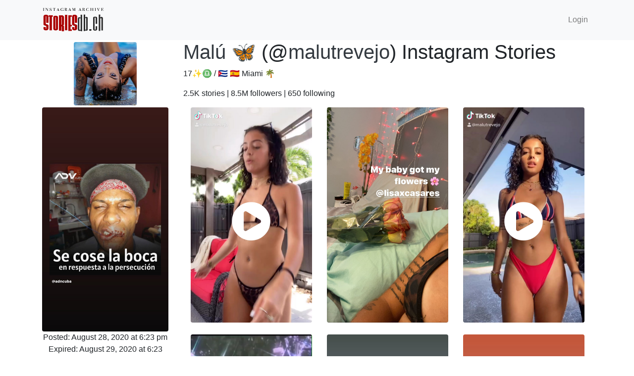

--- FILE ---
content_type: text/html; charset=UTF-8
request_url: https://www.storiesdb.ch/malutrevejo/2385879431651935752
body_size: 2567
content:
<!doctype html>
<html lang="en">
  <head>
    <!-- Required meta tags -->
    <meta charset="utf-8">
    <meta name="viewport" content="width=device-width, initial-scale=1, shrink-to-fit=no">

    <meta name="description" content="Instagram stories database - Saved stories of @malutrevejo (Malú 🦋) posted on August 28, 2020 at 6:23 pm."> 
    <meta name="keywords" content="instagram, story, stories, malutrevejo, Malú 🦋"> 

    <meta name="robots" content="index, follow">

    <meta name="csrf-token" content="QlpaPjvAF8vbf7cC1c0DsI62G0skHZWby7juDM6l">

    <!-- Bootstrap CSS -->
    <link rel="stylesheet" href="https://stackpath.bootstrapcdn.com/bootstrap/4.3.1/css/bootstrap.min.css" integrity="sha384-ggOyR0iXCbMQv3Xipma34MD+dH/1fQ784/j6cY/iJTQUOhcWr7x9JvoRxT2MZw1T" crossorigin="anonymous">
    <link rel="stylesheet" href="https://cdnjs.cloudflare.com/ajax/libs/font-awesome/5.11.2/css/all.min.css" integrity="sha256-+N4/V/SbAFiW1MPBCXnfnP9QSN3+Keu+NlB+0ev/YKQ=" crossorigin="anonymous" />
    <link rel="stylesheet" href="https://cdnjs.cloudflare.com/ajax/libs/flag-icon-css/3.1.0/css/flag-icon.min.css">
    <link rel="stylesheet" href="/css/custom.css?v=1573231549" />
    <title>Malú 🦋 (@malutrevejo) Picture Instagram Story from August 28, 2020 at 6:23 pm | Stories DB</title>
  </head>
  <body>
    <nav class="navbar navbar-expand-lg navbar-light bg-light">
      <div class="container">
        <a class="navbar-brand" rel="noreferrer" href="/"><img src="/img/StoriesDBlogo.png"  width="125" alt="storiesdb.ch logo" /></a>
        <ul class="navbar-nav ml-auto">
                    <li class="nav-item">
            <a class="nav-link" href="/user/login">Login</a>
          </li>
                              <!--li class="nav-item dropdown">
              <a class="nav-link dropdown-toggle" href="/en" id="lang_drop_down" data-toggle="dropdown" aria-haspopup="true" aria-expanded="false"><span class="flag-icon flag-icon-us"> </span> EN</a>
              <div class="dropdown-menu" aria-labelledby="lang_drop_down">
                  <a class="dr_d_lang_switch dropdown-item" href="/"><span class="flag-icon flag-icon-us"> </span>  English</a>
                  <a class="dr_d_lang_switch dropdown-item" href="/fr"><span class="flag-icon flag-icon-fr"> </span>  Français</a>
                  <a class="dr_d_lang_switch dropdown-item" href="/de"><span class="flag-icon flag-icon-de"> </span>  Deutsch</a>
                  <a class="dr_d_lang_switch dropdown-item" href="/pt-br"><span class="flag-icon flag-icon-br"> </span>  Português</a>
                  <a class="dr_d_lang_switch dropdown-item" href="/th"><span class="flag-icon flag-icon-th"> </span>  Thai</a>
                  <a class="dr_d_lang_switch dropdown-item" href="/es"><span class="flag-icon flag-icon-es"> </span>  Español</a>
                  <a class="dr_d_lang_switch dropdown-item" href="/zh-CN"><span class="flag-icon flag-icon-cn"> </span>  中文(简体)</a>
                  <a class="dr_d_lang_switch dropdown-item" href="/zh-TW"><span class="flag-icon flag-icon-tw"> </span>  中文(繁體)</a>
              </div>
          </li-->
        </ul>
      </div>
    </nav>

    
<div class="container" id="ig_user_container">
    
    <div class="row">
        <div class="col-sm-3 col-12 text-center mx-auto my-auto">
            <a href="/malutrevejo">
            <img class="img-fluid rounded w-50" src="https://story.storiesdb.ch/2054748451/profile_pic.jpg">
            </a>
        </div>
        <div class="col-sm-9 col-12">
                                    <h1><a class="text-dark" href="/malutrevejo">Malú 🦋</a> &#40;&#64;<a class="text-dark" href="/malutrevejo">malutrevejo</a>&#41; Instagram Stories</h1>
       
       
            <p>17✨♎️ / 🇨🇺 🇪🇸 
Miami 🌴</p>
      
       
            <p>2.5K stories 
            &#124; 8.5M followers &#124;
            650 following
            </p>
        </div>

    </div>
    <div class="row">
        <div class="col-12 col-sm-12 col-md-3 mb-3" id="ig_media_items">
        
                                <img class="img-fluid rounded " src="https://story.storiesdb.ch/2054748451/2385879431651935752.jpg">
                        <div class="text-center">
            Posted: August 28, 2020 at 6:23 pm
            <br>
            Expired: August 29, 2020 at 6:23 pm
            </div>

            <div style="display:flex; flex-wrap:wrap; justify-content:between; align-items:center; width: 100%;">
                <div style="padding-top:0.5rem;">
                    <a href="https://www.normiegirls.com" target="_blank" rel="noopener">
                        <img width="100%" src="https://78c475f7193e20eb1da5-3729d3aef7f4ce83c4ddd8670933701b.ssl.cf2.rackcdn.com/NG.jpeg" />
                    </a>
                </div>
            </div>
        
                        <div class="float-right">
            <div class="text-center">Next</div>
            <a href="/malutrevejo/2385885833048998808" class="btn" style="color: #67C5FE;"><i class="fas fa-2x fa-arrow-right"></i></a>
            </div>
            
                        <div class="float-left">
            <div class="text-center">
            Previous
            </div>
            <a href="/malutrevejo/2385864085054336914" class="btn" style="color: #67C5FE;"><i class="fas fa-2x fa-arrow-left"></i></a>
            </div>
                                
        </div>
        <div class="col-12 col-md-9 row text-center text-lg-left mx-auto">
                    <div class="col-lg-4 col-md-4 col-6 indv_media_div" data-media_id="2385864085054336914">
            <a href="/malutrevejo/2385864085054336914" class="d-block mb-4 h-100">
                <img class="img-fluid rounded" src="https://story.storiesdb.ch/2054748451/2385864085054336914.jpg">
                                    <div class="video-overlay-play-button"><i class="fas fa-5x fa-play-circle"></i></div>
                            </a>
        </div>
                
                
                    <div class="col-lg-4 col-md-4 col-6 indv_media_div" data-media_id="2385862156295320410">
            <a href="/malutrevejo/2385862156295320410" class="d-block mb-4 h-100">
                <img class="img-fluid rounded" src="https://story.storiesdb.ch/2054748451/2385862156295320410.jpg">
                            </a>
        </div>
                
                
                    <div class="col-lg-4 col-md-4 col-6 indv_media_div" data-media_id="2385842820369247206">
            <a href="/malutrevejo/2385842820369247206" class="d-block mb-4 h-100">
                <img class="img-fluid rounded" src="https://story.storiesdb.ch/2054748451/2385842820369247206.jpg">
                                    <div class="video-overlay-play-button"><i class="fas fa-5x fa-play-circle"></i></div>
                            </a>
        </div>
                
                
                    <div class="col-lg-4 col-md-4 col-6 indv_media_div" data-media_id="2385842091776715242">
            <a href="/malutrevejo/2385842091776715242" class="d-block mb-4 h-100">
                <img class="img-fluid rounded" src="https://story.storiesdb.ch/2054748451/2385842091776715242.jpg">
                                    <div class="video-overlay-play-button"><i class="fas fa-5x fa-play-circle"></i></div>
                            </a>
        </div>
                
                
                    <div class="col-lg-4 col-md-4 col-6 indv_media_div" data-media_id="2385841461070825823">
            <a href="/malutrevejo/2385841461070825823" class="d-block mb-4 h-100">
                <img class="img-fluid rounded" src="https://story.storiesdb.ch/2054748451/2385841461070825823.jpg">
                            </a>
        </div>
                
                
                    <div class="col-lg-4 col-md-4 col-6 indv_media_div" data-media_id="2385841090143372591">
            <a href="/malutrevejo/2385841090143372591" class="d-block mb-4 h-100">
                <img class="img-fluid rounded" src="https://story.storiesdb.ch/2054748451/2385841090143372591.jpg">
                            </a>
        </div>
                
                
                    <div class="col-lg-4 col-md-4 col-6 indv_media_div" data-media_id="2385837184449316109">
            <a href="/malutrevejo/2385837184449316109" class="d-block mb-4 h-100">
                <img class="img-fluid rounded" src="https://story.storiesdb.ch/2054748451/2385837184449316109.jpg">
                            </a>
        </div>
                
                
                    <div class="col-lg-4 col-md-4 col-6 indv_media_div" data-media_id="2385801794086722591">
            <a href="/malutrevejo/2385801794086722591" class="d-block mb-4 h-100">
                <img class="img-fluid rounded" src="https://story.storiesdb.ch/2054748451/2385801794086722591.jpg">
                            </a>
        </div>
                
                
                    <div class="col-lg-4 col-md-4 col-6 indv_media_div" data-media_id="2385787907534568061">
            <a href="/malutrevejo/2385787907534568061" class="d-block mb-4 h-100">
                <img class="img-fluid rounded" src="https://story.storiesdb.ch/2054748451/2385787907534568061.jpg">
                            </a>
        </div>
                
                
                    <div class="col-lg-4 col-md-4 col-6 indv_media_div" data-media_id="2385379259373255239">
            <a href="/malutrevejo/2385379259373255239" class="d-block mb-4 h-100">
                <img class="img-fluid rounded" src="https://story.storiesdb.ch/2054748451/2385379259373255239.jpg">
                                    <div class="video-overlay-play-button"><i class="fas fa-5x fa-play-circle"></i></div>
                            </a>
        </div>
                
            <div class="">
                <a id="browse_user_story" data-ig_user_id="2054748451" 
                    class="btn btn-primary btn-lg btn-block text-white d-none">BROWSE ALL</a>
            </div>
        
            <div class="d-flex justify-content-center col-12 mb-5">
                <div data-loading="0" data-no-more-data="0" id="user_story_page_loading" class="spinner-grow text-primary d-none" role="status">
                    <span class="sr-only">Loading...</span>
                </div>
            </div>
        </div>
        
    </div>

</div>

    
    <!-- Optional JavaScript -->
    <!-- jQuery first, then Popper.js, then Bootstrap JS -->
    <script src="https://code.jquery.com/jquery-3.3.1.min.js"></script>
    <script src="https://cdnjs.cloudflare.com/ajax/libs/popper.js/1.14.7/umd/popper.min.js" integrity="sha384-UO2eT0CpHqdSJQ6hJty5KVphtPhzWj9WO1clHTMGa3JDZwrnQq4sF86dIHNDz0W1" crossorigin="anonymous"></script>
    <script src="https://stackpath.bootstrapcdn.com/bootstrap/4.3.1/js/bootstrap.min.js" integrity="sha384-JjSmVgyd0p3pXB1rRibZUAYoIIy6OrQ6VrjIEaFf/nJGzIxFDsf4x0xIM+B07jRM" crossorigin="anonymous"></script>
    <script src="/js/custom.js?v=1578654520"></script>
  <script defer src="https://static.cloudflareinsights.com/beacon.min.js/vcd15cbe7772f49c399c6a5babf22c1241717689176015" integrity="sha512-ZpsOmlRQV6y907TI0dKBHq9Md29nnaEIPlkf84rnaERnq6zvWvPUqr2ft8M1aS28oN72PdrCzSjY4U6VaAw1EQ==" data-cf-beacon='{"version":"2024.11.0","token":"4a10522f5b9b409982d121416f4f7260","r":1,"server_timing":{"name":{"cfCacheStatus":true,"cfEdge":true,"cfExtPri":true,"cfL4":true,"cfOrigin":true,"cfSpeedBrain":true},"location_startswith":null}}' crossorigin="anonymous"></script>
</body>
</html>

--- FILE ---
content_type: text/css
request_url: https://www.storiesdb.ch/css/custom.css?v=1573231549
body_size: -232
content:
#search_box {
    border-right: 0px;
    color: #67C5FE;
}

#search_btn {
    border: 1px solid #ced4da;
    border-left: 0px;
    color: #67C5FE;
}


.video-overlay-play-button {
    position: absolute;
    top: 50%;
    left: 50%;
    transform: translate(-50%, -50%);
    -ms-transform: translate(-50%, -50%);
    background-color: transparent;
    color: white;
    font-size: 16px;
    padding: 12px 24px;
    border: none;
    cursor: pointer;
    border-radius: 5px;
}
